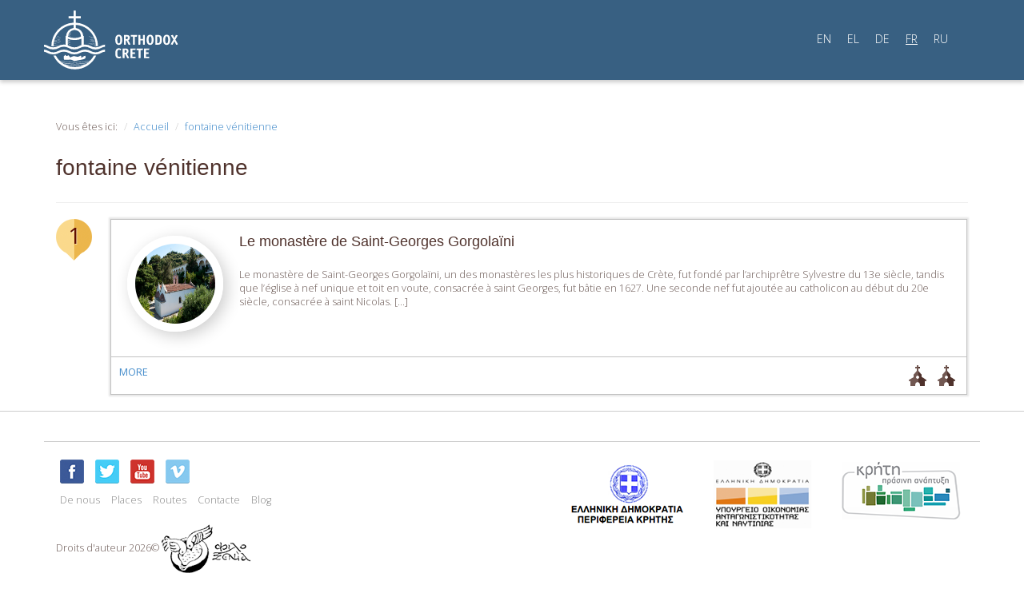

--- FILE ---
content_type: text/html; charset=UTF-8
request_url: https://orthodoxcrete.com/fr/tag/enetiki-krini/
body_size: 8729
content:

<!DOCTYPE html>
<html lang="fr-FR">
<head>
	<meta charset="utf-8">

	<meta charset="UTF-8">
	<meta name="viewport" content="width=device-width, initial-scale=1.0">
	<meta name="author" content="ORTHODOXCRETE | iconio ortohodoxcrete@gmail.com"">
	<title>fontaine vénitienne - Orthodox Crete</title>
	<link rel="profile" href="https://gmpg.org/xfn/11">
	<link rel="pingback" href="https://orthodoxcrete.com/xmlrpc.php">

		<!-- Manolis Katsifarakis 2014 -->
	<!-- Bootstrap core CSS -->
	<link href="https://orthodoxcrete.com/wp-content/themes/orthodoxcrete/css/bootstrap.css" rel="stylesheet" media="screen">
	<!-- Custom styles for this template -->
	<link href="https://orthodoxcrete.com/wp-content/themes/orthodoxcrete/css/main.css" rel="stylesheet" media="screen">
	<!-- Google Fonts -->
	<link href='https://fonts.googleapis.com/css?family=Open+Sans:300,800,600,400&amp;subset=latin,greek-ext,greek,cyrillic,cyrillic-ext' rel='stylesheet' type='text/css'>
	<!-- HTML5 shim and Respond.js IE8 support of HTML5 elements and media queries -->
	<!--[if lt IE 9]>
	  <script src="https://orthodoxcrete.com/wp-content/themes/orthodoxcrete/js/html5shiv.js"></script>
	  <script src="https://orthodoxcrete.com/wp-content/themes/orthodoxcrete/js/respond.min.js"></script>
	<![endif]-->
</head>

<body>
	<div id="topBar">
		<!-- Fixed navbar -->
    	<div class="navbar navbar-default">
	      <div class="container">
	        <div class="navbar-header">
	        	<a class="navbar-brand" href="/fr"><img src="https://orthodoxcrete.com/wp-content/themes/orthodoxcrete/images/orthodox-crete-en.svg" alt="" class="img-responsive" /></a>
	          	<button type="button" class="navbar-toggle" data-toggle="collapse" data-target=".navbar-collapse">
		            <span class="icon-bar"></span>
		            <span class="icon-bar"></span>
		            <span class="icon-bar"></span>
	          	</button>
	        </div>
	        <div class="navbar-collapse collapse">
        	        		          <ul class="nav navbar-nav navbar-right nav-lang">
	          		            	<li><a href="https://orthodoxcrete.com/en/tag/enetiki-krini/" class="">EN</a></li>
	        		            	<li><a href="https://orthodoxcrete.com/el/tag/enetiki-krini/" class="">EL</a></li>
	        		            	<li><a href="https://orthodoxcrete.com/de/tag/enetiki-krini/" class="">DE</a></li>
	        		            	<li><a href="https://orthodoxcrete.com/fr/tag/enetiki-krini/" class="active">FR</a></li>
	        		            	<li><a href="https://orthodoxcrete.com/ru/tag/enetiki-krini/" class="">RU</a></li>
	        		          </ul>
	        	        </div>
	      </div>
  		</div>
  	</div>



	<div id="content">
		<div class="container">
		<div class="row">
			<div class="col-md-12 leftColumn">
				<ol class="breadcrumb">
					<li>Vous êtes ici:</li>
					<li><a href="/fr/">Accueil</a></li>
					<li><a href="https://orthodoxcrete.com/fr/places/monastery-st-george-swift/">fontaine vénitienne</a></li>
				</ol>

				<div class="page-header">
					<h1>fontaine vénitienne</h1>
				</div>
				<a href="https://orthodoxcrete.com/fr/places/monastery-st-george-swift/" class="routeStop">
					<span class="routePin">1</span>
					<div class="routeInfo">
						<span class="roundPhoto"><img width="1000" height="665" src="https://orthodoxcrete.com/wp-content/uploads/2013/11/mko_m-ag-georgios-gorgolaini-041.jpg" class="attachment-post-thumbnail size-post-thumbnail wp-post-image" alt="" loading="lazy" srcset="https://orthodoxcrete.com/wp-content/uploads/2013/11/mko_m-ag-georgios-gorgolaini-041.jpg 1000w, https://orthodoxcrete.com/wp-content/uploads/2013/11/mko_m-ag-georgios-gorgolaini-041-300x199.jpg 300w, https://orthodoxcrete.com/wp-content/uploads/2013/11/mko_m-ag-georgios-gorgolaini-041-500x332.jpg 500w" sizes="(max-width: 1000px) 100vw, 1000px" /></span>
						<h2>Le monastère de Saint-Georges Gorgolaïni</h2>
						<p>Le monastère de Saint-Georges Gorgolaïni, un des monastères les plus historiques de Crète, fut fondé par l&rsquo;archiprêtre Sylvestre du 13e siècle, tandis que l&rsquo;église à nef unique et toit en voute, consacrée à saint Georges, fut bâtie en 1627. Une seconde nef fut ajoutée au catholicon au début du 20e siècle, consacrée à saint Nicolas. [&hellip;]</p>
						<div class="routePlaceMore">
							MORE							<ul>
								<li><i class="church-icon-sm"></i></li>
								<li><i class="church-icon-sm"></i></li>
							</ul>
						</div>
					</div>
				</a>
			</div>
			</div>
		</div>
		</div>
	</div>


<div id="footer">
		<div class="container">
		<div class="row footerLinks">
			<div class="col-md-4">
				<h3></h3>
							</div>
			<div class="col-md-4">
				<h3></h3>
							</div>
			<div class="col-md-4">
				<h3></h3>
							</div>
		</div>
		<div class="row copyrights">
			<div class="col-md-5 text-left">
				<ul class="list-unstyled list-inline">
					<li><a href="https://www.facebook.com/pages/Orthodox-Crete/551826264914938" target="social"><i class="facebook-icon">Facebook</i></a></li>
					<li><a href="https://twitter.com/OrthodoxCrete" target="social"><i class="twitter-icon">Twitter</i></a></li>
					<li><a href="http://www.youtube.com/user/orthodoxcrete" target="social"><i class="youtube-icon">Youtube</i></a></li>
					<li><a href="https://vimeo.com/orthodoxcrete" target="social"><i class="vimeo-icon">Vimeo</i></a></li>
				</ul>
				<ul class="list-unstyled list-inline">
					<li><a href="/fr/about">De nous</a></li>
					<li><a href="/fr/places">Places</a></li>
					<li><a href="/fr/routes">Routes</a></li>
					<li><a href="/fr/contact">Contacte</a></li>
					<li><a href="/fr/blog">Blog</a></li>
				</ul>
				<p>Droits d'auteur 2026©<img src="https://orthodoxcrete.com/wp-content/themes/orthodoxcrete/images/mko-filoxenia-logo.png" alt="MKO Φιλοξενία" /><br /><br />
					 Développée par <img src="https://orthodoxcrete.com/wp-content/themes/orthodoxcrete/images/logo-iconio.png" alt="Developed by ICONIO" class="iconio" /></p>
			</div>
			<div class="col-md-7 text-right">
				<a href="http://www.crete.gov.gr/" target="attr"><img src="https://orthodoxcrete.com/wp-content/themes/orthodoxcrete/images/footerLogos.png" class="img-responsive" alt="" /></a>
			</div>
		</div>
		<div class="row disclaimer">
			<div>Το παρόν έργο χρηματοδοτείται από το Ειδικό Αναπτυξιακό Πρόγραμμα Τοπικής Αυτοδιοίκησης «ΚΡΗΤΗ - ΠΡΑΣΙΝΗ ΑΝΑΠΤΥΞΗ» της Περιφέρειας Κρήτης<br /><br /></div>
			<div>Η ιστοσελίδα orthodoxcrete.com είναι η επίσημη ιστοσελίδα προβολής θρησκευτικών και εκκλησιαστικών μνημείων της Εκκλησίας Κρήτης.<br />Το περιεχόμενο αυτών των σελίδων αποτελεί πvευματική ιδιοκτησία της Μ.Κ.Ο. ΦΙΛΟΞΕΝΙΑ της Εκκλησίας Κρήτης και απαγορεύεται η αναδημοσίευση μέρους ή του συνόλου του<br />με οποιοδήποτε τρόπο χωρίς την έγγραφη άδεια της Μ.Κ.Ο. ΦΙΛΟΞΕΝΙΑ.</div>
		</div>
		</div>
	</div>

    <script type="text/javascript">var addthis_product = 'wpp-1.0.9';
</script><script type="text/javascript" src="//s7.addthis.com/js/300/addthis_widget.js#pubid=a1f18f55d3c003688c06a8dcb55432e0"></script><script type="text/javascript">addthis.layers(
{
    'theme' : 'transparent',
    'share' : {
        'position' : 'right',
        'numPreferredServices' : 5
    }   
}
);</script><style type="text/css">.addthis_toolbox {float:left;width:100%;margin:0 0 15px 0;} .addthis_button_tweet {min-width: 83px;float:left;}</style><script type='text/javascript'>
var colomatduration = 'fast';
var colomatslideEffect = 'slideFade';
var colomatpauseInit = '';
var colomattouchstart = '';
</script><!--wp_footer-->    <script src="https://orthodoxcrete.com/wp-content/plugins/jquery-collapse-o-matic/js/collapse.js" type="text/javascript"></script>
    <script src="https://orthodoxcrete.com/wp-content/themes/orthodoxcrete/js/bootstrap.min.js"></script>
    <script>var lang = 'fr';</script>
	<script>
	  (function(i,s,o,g,r,a,m){i['GoogleAnalyticsObject']=r;i[r]=i[r]||function(){
	  (i[r].q=i[r].q||[]).push(arguments)},i[r].l=1*new Date();a=s.createElement(o),
	  m=s.getElementsByTagName(o)[0];a.async=1;a.src=g;m.parentNode.insertBefore(a,m)
	  })(window,document,'script','//www.google-analytics.com/analytics.js','ga');

	  ga('create', 'UA-47529825-1', 'orthodoxcrete.com');
	  ga('send', 'pageview');

	</script>
  </body>
</html>